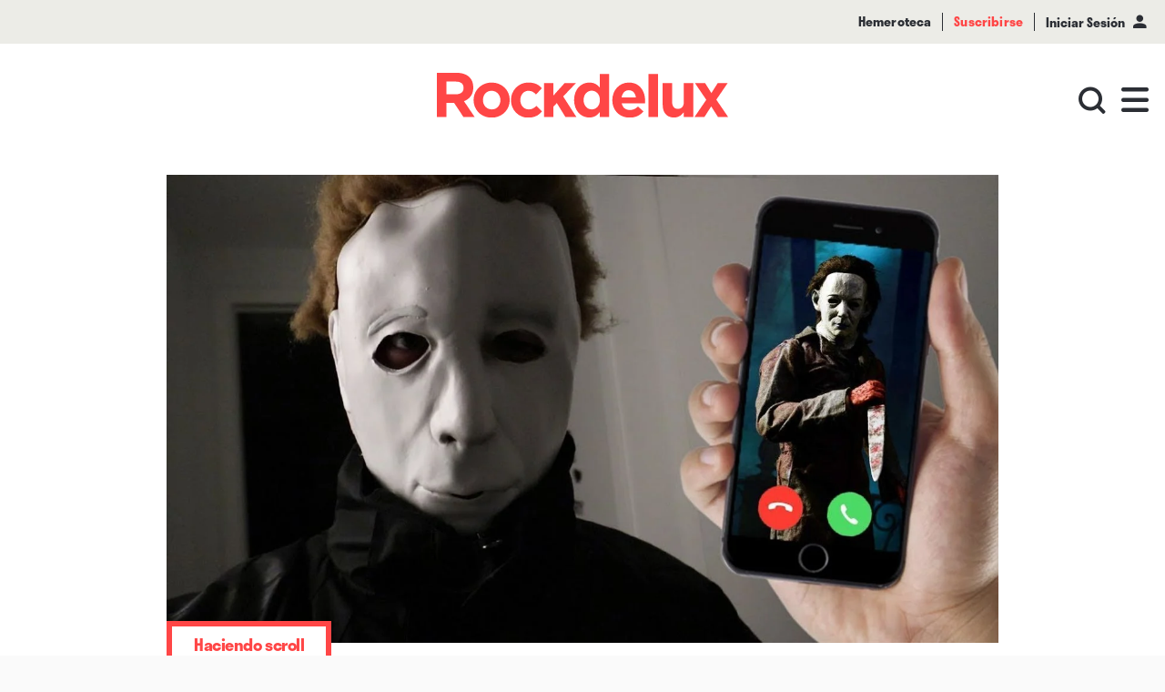

--- FILE ---
content_type: text/html; charset=utf-8
request_url: https://rdlstaging.rockdelux.com/lifestyle/haciendo-scroll---especial-spooky--chihuahuas-cenobitas-y-el-michael-myers-tierno
body_size: 12530
content:
<!DOCTYPE html>
<html>
  <head>
    <meta charset="utf-8">
    <meta http-equiv="X-UA-Compatible" content="IE=edge">
    <meta http-equiv="Content-Type" content="text/html; charset=utf-8"/>
    <meta name="viewport" content='width=device-width, initial-scale=1.0, maximum-scale=1.0, user-scalable=0'>

    <meta name="theme-color" content="#000000">
    <meta name="msapplication-navbutton-color" content="#000000">
    <meta name="apple-mobile-web-app-capable" content="yes">
    <meta name="apple-mobile-web-app-status-bar-style" content="black-translucent">

    <title>Especial spooky: chihuahuas cenobitas y el Michael Myers tierno</title>
    <meta name="description" content="Esta semana dejamos la habitual visión panorámica del Haciendo Scroll (lo siento, cryptolovers) para adentrarnos en el lado spooky de internet. Dejamos los memes de “Dune” (Denis Villeneuve, 2021) de lado, los memes de “Eternals” (Chloé Zhao, 2021), la boda de Salinas, el chico del tren… y me libro de analizar los documentos filtrados de Facebook que parecen resumirse en que los algoritmos los carga el diablo. Esta semana, la sección es... Haciendo Doomscroll.">

    <meta property="og:title" content="Especial spooky: chihuahuas cenobitas y el Michael Myers tierno">
    <meta property="og:image" content="https://assets.primaverasound.com/psweb/jr2mjo6suc0a1bqpr2lt_1635432487918.jpg">
    <meta property="og:description" content="Esta semana dejamos la habitual visión panorámica del Haciendo Scroll (lo siento, cryptolovers) para adentrarnos en el lado spooky de internet. Dejamos los memes de “Dune” (Denis Villeneuve, 2021) de lado, los memes de “Eternals” (Chloé Zhao, 2021), la boda de Salinas, el chico del tren… y me libro de analizar los documentos filtrados de Facebook que parecen resumirse en que los algoritmos los carga el diablo. Esta semana, la sección es... Haciendo Doomscroll.">
    <meta property="og:url" content="https://rdlstaging.rockdelux.com/es/lifestyle/haciendo-scroll---especial-spooky--chihuahuas-cenobitas-y-el-michael-myers-tierno">

    <meta name="keywords" content="2020s, 2021, internet, memes">

    <meta name="twitter:title" content="Especial spooky: chihuahuas cenobitas y el Michael Myers tierno">
    <meta name="twitter:description" content="Esta semana dejamos la habitual visión panorámica del Haciendo Scroll (lo siento, cryptolovers) para adentrarnos en el lado spooky de internet. Dejamos los memes de “Dune” (Denis Villeneuve, 2021) de lado, los memes de “Eternals” (Chloé Zhao, 2021), la boda de Salinas, el chico del tren… y me libro de analizar los documentos filtrados de Facebook que parecen resumirse en que los algoritmos los carga el diablo. Esta semana, la sección es... Haciendo Doomscroll.">
    <meta name="twitter:image" content="https://assets.primaverasound.com/psweb/jr2mjo6suc0a1bqpr2lt_1635432487918.jpg">
    <meta name="twitter:card" content="summary_large_image">
    <meta name="twitter:creator" content="https://rdlstaging.rockdelux.com">

    <link rel="alternate" hreflang="en" href="https://rdlstaging.rockdelux.com/en/lifestyle/haciendo-scroll---especial-spooky--chihuahuas-cenobitas-y-el-michael-myers-tierno">
    <link rel="alternate" hreflang="es" href="https://rdlstaging.rockdelux.com/es/lifestyle/haciendo-scroll---especial-spooky--chihuahuas-cenobitas-y-el-michael-myers-tierno">
    <link rel="alternate" hreflang="ca-es" href="https://rdlstaging.rockdelux.com/ca/lifestyle/haciendo-scroll---especial-spooky--chihuahuas-cenobitas-y-el-michael-myers-tierno">
    <link rel="alternate" hreflang="pt" href="https://rdlstaging.rockdelux.com/pt/lifestyle/haciendo-scroll---especial-spooky--chihuahuas-cenobitas-y-el-michael-myers-tierno">
    <link rel="alternate" type="application/rss+xml" title="RSS" href="https://rdlstaging.rockdelux.com/feed">

    <link rel="canonical" href="https://rdlstaging.rockdelux.com/es/lifestyle/haciendo-scroll---especial-spooky--chihuahuas-cenobitas-y-el-michael-myers-tierno">

    <link rel="manifest" href="/manifest.json">

    <link rel="icon" type="image/png" href="/favicon/16x16.png" sizes="16x16">
    <link rel="icon" type="image/png" href="/favicon/32x32.png" sizes="32x32">
    <link rel="icon" type="image/png" href="/favicon/96x96.png" sizes="96x96">

    <link rel="apple-touch-icon" sizes="120x120" href="/favicon/120x120.png">
    <link rel="apple-touch-icon" sizes="180x180" href="/favicon/180x180.png">
    <link rel="apple-touch-icon" sizes="152x152" href="/favicon/152x152.png">
    <link rel="apple-touch-icon" sizes="167x167" href="/favicon/167x167.png">
    <link data-chunk="main" rel="preload" as="style" href="/main.styles.css">
<link data-chunk="main" rel="preload" as="style" href="/vendor.styles.css">
<link data-chunk="main" rel="preload" as="script" href="/vendor.bundle.js">
<link data-chunk="main" rel="preload" as="script" href="/main.bundle.js">
    <link data-chunk="main" rel="stylesheet" href="/vendor.styles.css">
<link data-chunk="main" rel="stylesheet" href="/main.styles.css">
    <style id="jss-server-side"></style>
  </head>

  <body class="bg-white-dark flex">
    <div id="app" class="w-full"><div><div class="flex flex-col items-center relative mt-12 sm:mt-42px"><div class="w-full h-px -mt-px"></div><div id="header" class="z-header fixed pin-t flex w-full trans bg-transparent"><div class="flex w-full items-center justify-center "><div class="pb-4 laptop:pb-8 relative w-full"><div class="flex flex-end items-center w-full sm:h-42px h-12 bg-beige flex-row-reverse"><div class="flex items-center flex-row z-top"><a href="/hemeroteca"><p class="font-stratos sm:text-xs text-sm font-semibold text-black px-3 border-black border-r">Hemeroteca</p></a><a href="/suscribirse"><p class="font-stratos sm:text-xs text-sm text-red font-semibold px-3 border-black border-r">Suscribirse</p></a><div class="flex flex-row z-top"><button type="button" class="font-stratos sm:text-xs text-sm font-semibold text-black px-3">Iniciar Sesión<span class="font-icon sm:text-xs icon-user text-black mx-2"></span></button></div></div></div><div id="logo" class="flex pt-4 laptop:pt-8 flex-row z-50 items-center justify-center"><a class="xs:z-50" href="/"><img class="h-auto w-logo-mobile tablet:w-logo-tablet laptop:w-logo-laptop max-w-322 " src="https://assets.rockdelux.com/rdl/assets/Rockdelux_logo_MD.svg" alt="logo"/></a></div><div id="menuContainer" class="relative flex float-right items-center"><div class="relative"><div id="loginMenu" class="flex -mt-10 absolute desktop:-mt-10 md:-mt-8 xs:-mt-27px xssm:-mt-8 items-center justify-center pin-r sm:pb-0 pb-3 laptop:pr-4 tablet:pr-6 transition-opacity"><a class="flex flex-row mx-4" href="/search"><span class="flex items-center justify-center w-4 tablet:w-8 h-8 -mb-px uppercase font-stratos mx-2 tablet:mx-0"><span class="font-icon icon-search font-icon text-black text-18 tablet:text-20 laptop:text-30"></span></span></a><div class="flex items-center justify-center"><div class="cursor-pointer"><span class="flex items-center justify-center w-4 tablet:w-8 h-8 -mb-px uppercase font-stratos mx-2 tablet:mx-0"><span class="font-icon icon-hamburguer font-icon text-black text-18 tablet:text-20 laptop:text-30"></span></span></div></div></div></div></div></div></div></div><div id="body" class="w-full flex flex-col items-center relative min-h-screen-80 bg-white overflow-hidden" style="padding-top:0px"><div class="full-width"><div class="w-full"><div class="w-full"><div class="grid grid-cols-6 tablet:grid-cols-12 gap-3 laptop:gap-4 px-4 tablet:px-11 laptop:px-90px mt-16 tablet:mt-20 laptop:mt-36 desktop:mt-40 relative"><div class="col-start-1 col-end-7 tablet:col-end-13 laptop:col-start-2 laptop:col-end-12 text-center"><img class="w-full block " src="https://assets-img.primaverasound.com/1400x0/psweb/jr2mjo6suc0a1bqpr2lt_1635432487918.jpg" alt="Tienes una llamada..."/> <div class="absolute pin-r mr-4 tablet:mr-11 laptop:mr-0 max-w-2/3 laptop:max-w-full laptop:col-start-5 laptop:col-end-12 desktop:mx-auto desktop:max-w-rdl-lg"><div class="mt-4 text-grey text-right font-stratos text-12 tablet:text-14 innerTextPadding hasLinksAndBolds">Tienes una llamada...</div></div></div></div></div><div class="grid w-full grid-cols-6 gap-3 px-4 tablet:px-11 laptop:px-90px tablet:grid-cols-12 laptop:gap-4 desktop:mx-auto max-w-rdl-xxl"><div class="z-10 col-start-1 col-span-6 tablet:col-span-12 laptop:col-start-2 laptop:col-end-12"><div class="flex flex-row justify-start mb-4 tablet:mb-6"><div class=" 
              bg-white w-auto h-auto tablet:min-w-taggedItemTablet laptop:min-w-0 text-center
              border-solid border-4 tablet:border-6 laptop:border-6
              p-px px-4 tablet:p-1 laptop:px-6 laptop:py-2 flex items-center justify-center
            " style="min-height:2rem;color:#FF4646;border-color:#FF4646"><h2 class="font-stratos font-bold text-14 tracking-mid tablet:text-18">Haciendo scroll</h2></div></div><h1 style="color:auto;text-align:left" class="
          font-stratos w-full align-left  text-black
          px-5 tablet:px-10 laptop:px-24 pb-8 font-bold text-32 laptop:text-42 full-width tablet:mx-2px laptop:mx-0 laptop:pb-10">Especial spooky: chihuahuas cenobitas y el Michael Myers tierno</h1><div class="col-span-10 col-start-2 pb-12 pr-12 mt-10 mb-10 laptop:mb-32 border-r-20 border-b-20 border-red"><div class="font-bold font-stratos text-32 innerTextPadding hasLinksAndBolds">Esta semana dejamos la habitual visión panorámica del Haciendo Scroll (lo siento, <em>cryptolovers</em>) para adentrarnos en el lado <em>spooky</em> de internet. Dejamos <a href="https://twitter.com/akapoulainne/status/1453110256435875849" target="_blank">los memes de “Dune”</a> (Denis Villeneuve, 2021) de lado, <a href="https://twitter.com/PostinMonkey/status/1452073444070211585" target="_blank">los memes de “Eternals”</a> (Chloé Zhao, 2021), <a href="https://vocaroo.com/160ChlZOnn5x" target="_blank">la boda de Salinas</a>, <a href="https://twitter.com/shrimp_delight/status/1452356854982459394" target="_blank">el chico del tren</a>… y me libro de analizar los documentos filtrados de Facebook que parecen resumirse en que los algoritmos los carga el diablo. Esta semana, la sección es... Haciendo Doomscroll.<p></p></div></div></div></div><div class="w-full"><div class="grid grid-cols-6 col-start-1 col-end-6 gap-3 px-4 mt-12 tablet:grid-cols-12 tablet:px-11"><div class="col-start-1 col-end-4 row-start-1 laptop:mt-16"><div class="w-full"><div class="border-t-3 border-black border-solid w-full mb-5 tablet:mb-6 laptop:mb-13 desktop:mb-15"></div></div><div class="w-full"><div class="border-t border-black border-solid w-full mb-7 tablet:mb-9 desktop:mb-16"></div></div></div><div class="col-start-5 col-end-7 row-start-1 tablet:col-start-11 tablet:col-end-13 laptop:mt-16 tablet:mt-4"><div class="w-full  "><div class="flex flex-col w-full"><span class="text-black font-stratos text-13 font-semibold mt-2 mb-2"></span><div class="flex flex-row laptop:mt-2 desktop:mt-4 justify-end tablet:justify-start "><span class="cursor-pointer font-icon icon-facebook text-24 tablet:text-22 laptop:text-28 tablet:-mt-4 laptop:mt-0 laptop:-ml-2 mr-3 laptop:mr-4 desktop:mr-6"></span><span class="cursor-pointer font-icon icon-twitter mr-2 tablet:mr-0 tablet:-mt-4 laptop:mt-0 text-24 tablet:text-22 laptop:text-28"></span></div></div></div></div></div><div class="grid w-full px-4 tablet:px-11 grid-cols-6 tablet:grid-cols-12 gap-3 my-6 tablet:my-8"></div><div class="grid w-full px-4 tablet:px-11 grid-cols-6 tablet:grid-cols-12 gap-3 my-6 tablet:my-8"><div class="col-start-1 col-end-7 tablet:col-end-13"><h3 style="color:#000000" class="false text-32 leading-28 laptop:text-36 laptop:leading-39 font-stratos font-bold my-10">Michael Myers arrasa en TikTok</h3></div></div><div class="grid w-full px-4 tablet:px-11 grid-cols-6 tablet:grid-cols-12 gap-3 my-6 tablet:my-8"><div class="col-start-1 col-end-7 tablet:col-end-13"><div class="w-full"><div class="text-base font-light text-black leading-wide font-merriw laptop:text-18 desktop:text-20 innerTextPadding hasLinksAndBolds laptop:pb-3"><p dir="ltr">No hace falta indagar demasiado para rodearse de contenido <em>spooky</em>, ya que Halloween se respira en el ambiente.</p>
<p dir="ltr">TikTok, por ejemplo, se ha teñido de gente con máscaras de Michael Myers, el asesino de la saga Halloween iniciada por John Carpenter. El revival de la franquicia está en un punto más álgido de lo que los ejecutivos de Universal podrían imaginar, con “Halloween Kills” (David Gordon Green, 2021) haciendo estragos en la taquilla y con la facilidad que eso ha conllevado para hacerse con una máscara del asesino y ponerse a grabar TikToks con ella. Cuentas como <a href="https://www.tiktok.com/@michaelmyersoftiktok_?" target="_blank">@michaelmyersoftiktok_</a> o <a href="https://www.tiktok.com/@the_michael_myers?" target="_blank">@the_michael_myers</a>, que se dedican exclusivamente a hacer bailes con la máscara puesta, ya han pasado el millón de suscriptores en la plataforma. Mientras tanto, en Twitter, donde se junta la gente que aún no entiende mucho la gracia de los bailes de TikTok, se han viralizado otros vídeos como aquel en que un niño pequeño ve al asesino y <a href="https://twitter.com/elenagchavira/status/1451638765160652801" target="_blank">decide abrazarlo</a>, o este otro en el que Michael Myers explica su rutina.</p>
</div></div></div></div><div class="grid w-full px-4 tablet:px-11 grid-cols-6 tablet:grid-cols-12 gap-3 my-6 tablet:my-8"><div class="col-start-1 col-end-7 tablet:col-end-13"><div class=" relative w-full mt-10"><div class="text-center"><img class="w-full block " src="https://assets-img.primaverasound.com/1400x0/psweb/tvggr3byderakyyyzxn2_1635431287489.png" alt="De máscaras y enigmas. &lt;a href=&quot;https://twitter.com/mag_milli/status/1450817829083693060?s=21&quot; target=&quot;_blank&quot;&gt; Ver tuit &lt;/a&gt;"/> <div class="ml-4 tablet:ml-11 laptop:ml-0"><div class="w-full desktop:mx-auto desktop:max-w-rdl-lg laptop:pb-6"><div class="mt-4 mb-4 laptop:mb-15 text-left font-stratos text-base text-grey font-normal text-11 laptop:text-base innerTextPadding hasLinksAndBolds">De máscaras y enigmas. <a href="https://twitter.com/mag_milli/status/1450817829083693060?s=21" target="_blank"> Ver tuit </a></div></div></div></div></div></div></div><div class="grid w-full px-4 tablet:px-11 grid-cols-6 tablet:grid-cols-12 gap-3 my-6 tablet:my-8"><div class="col-start-1 col-end-7 tablet:col-end-13"><h3 style="color:#000000" class="false text-32 leading-28 laptop:text-36 laptop:leading-39 font-stratos font-bold my-10">It Follows 2: el caracol inmortal</h3></div></div><div class="grid w-full px-4 tablet:px-11 grid-cols-6 tablet:grid-cols-12 gap-3 my-6 tablet:my-8"><div class="col-start-1 col-end-7 tablet:col-end-13"><div class="w-full"><div class="text-base font-light text-black leading-wide font-merriw laptop:text-18 desktop:text-20 innerTextPadding hasLinksAndBolds laptop:pb-3"><p dir="ltr">No es la única temática recurrente en TikTok. Varios años después de estar dando vueltas por <em>posts</em> puntuales, el dilema del caracol inmortal ha llegado a la plataforma: “Te dan 10 millones de dólares y te haces inmortal, excepto por un supercaracol que es invencible y si te toca te mata. Te sigue, intentando matarte. Puede hasta subirse a un avión. ¿Qué haces?”.</p>
<p dir="ltr">A la generación Z que puebla TikTok parece hacerle especial gracia lo bien que se adapta el dilema al “fuera-de-contextismo”: hablar de algo tan mundano como un caracol, pero que todos compartamos una imagen mental común que nos haga entender que se trata del caracol inmortal. Si estas semanas ves la palabra “the snail” en algún sitio de la red, ten por seguro que se trata de una referencia a esta historia.</p>
<p dir="ltr">A primera vista puede parecer ligeramente basada en la película de terror “It Follows” (David Robert Mitchell, 2014), en el que un ente que intenta acabar contigo te persigue a paso lento eternamente a menos que se lo pases a otra persona manteniendo relaciones sexuales con ella. Sin embargo, dado que se atribuye el inicio del dilema del caracol a un capítulo de <a href="https://www.youtube.com/watch?v=HINYhLtaaxc" target="_blank">“Rooster Teeth Podcast”</a> de 2014, en esta tesis defenderemos que el cineasta David Robert Michael es un friki de internet y que cogió la idea de un <em>post </em>de 4Chan para la película.<br/></p></div></div></div></div><div class="grid w-full px-4 tablet:px-11 grid-cols-6 tablet:grid-cols-12 gap-3 my-6 tablet:my-8"><div class="col-start-1 col-end-7 tablet:col-end-13"><div class=" relative w-full mt-10"><div class="text-center"><img class="w-full block " src="https://assets-img.primaverasound.com/1400x0/psweb/j8v0xuzs7fwxpspuzpoh_1635431447816.png" alt="El caracol que te puede matar. ¿Qué haces? &lt;a href=&quot;https://www.tiktok.com/@typical_sandwich/video/7021782259824889093&quot; target=&quot;_blank&quot;&gt; Ver tiktok &lt;/a&gt;"/> <div class="ml-4 tablet:ml-11 laptop:ml-0"><div class="w-full desktop:mx-auto desktop:max-w-rdl-lg laptop:pb-6"><div class="mt-4 mb-4 laptop:mb-15 text-left font-stratos text-base text-grey font-normal text-11 laptop:text-base innerTextPadding hasLinksAndBolds">El caracol que te puede matar. ¿Qué haces? <a href="https://www.tiktok.com/@typical_sandwich/video/7021782259824889093" target="_blank"> Ver tiktok </a></div></div></div></div></div></div></div><div class="grid w-full px-4 tablet:px-11 grid-cols-6 tablet:grid-cols-12 gap-3 my-6 tablet:my-8"><div class="col-start-1 col-end-7 tablet:col-end-13"><h3 style="color:#000000" class="false text-32 leading-28 laptop:text-36 laptop:leading-39 font-stratos font-bold my-10">AAAH!BBA</h3></div></div><div class="grid w-full px-4 tablet:px-11 grid-cols-6 tablet:grid-cols-12 gap-3 my-6 tablet:my-8"><div class="col-start-1 col-end-7 tablet:col-end-13"><div class="w-full"><div class="text-base font-light text-black leading-wide font-merriw laptop:text-18 desktop:text-20 innerTextPadding hasLinksAndBolds laptop:pb-3"><p dir="ltr">Kim Petras pudo haber puesto la primera piedra en la creación del subgénero, pero no tiene el monopolio musical de Halloween. El excreador de contenido estrella de la página web Polygon, Brian David Gilbert, lanza ahora “AAAH!BBA”, un EP de versiones de <a href="/artista?q=ABBA">ABBA </a>“cantadas” por diferentes personajes clásicos del terror, del Dr. Frankenstein a un vampiro.</p>
<p dir="ltr">Más allá de si te gustan las <em>covers</em> o no (son un poco <em>cheesy</em> y no para todo el mundo), la recopilación sirve de excusa para ponerse a explorar la “filmografía” de uno de los creadores de contenido más celebrados de las esferas del entretenimiento <em>buzzfeediano-2016-internetero</em>. Brian David Gilbert fue uno de los creadores de YouTube de Polygon más prolíficos de su momento, con vídeos sobre videojuegos (con temáticas como <a href="https://www.youtube.com/watch?v=STFAzuCxAXE" target="_blank">“los villanos de ‘Castlevania’ ordenados de menos sexy a más sexy”</a> o aquel en el que, tras leer el Convenio de Génova, calificó las acciones de Bowser, el enemigo de Super Mario, de <a href="https://www.youtube.com/watch?v=VPY9R_yyiEM" target="_blank">crímenes de guerra</a>) que sacaban millones de visualizaciones al resto de creados por el medio. Una mente cósmica. A finales del año pasado, BDG dejó Polygon para dedicarse a hacer vídeos propios en YouTube, estrenándose con el <em>extraspooky</em> y extra-críticamente aclamado <a href="https://www.youtube.com/watch?v=wbfu39l0kxg" target="_blank">“Earn $20K EVERY MONTH by being your own boss”</a>.<br/></p></div></div></div></div><div class="grid w-full px-4 tablet:px-11 grid-cols-6 tablet:grid-cols-12 gap-3 my-6 tablet:my-8"><div class="col-start-1 col-end-7 tablet:col-end-13"><div class="w-full"><div class="text-base font-light text-black leading-wide font-merriw laptop:text-18 desktop:text-20 innerTextPadding hasLinksAndBolds laptop:pb-3"><figure><iframe src="https://open.spotify.com/embed/album/6etdJTw0gFbGOwQdb94lqo?utm_source=generator" width="100%" height="80" frameBorder="0" allowfullscreen="" allow="autoplay; clipboard-write; encrypted-media; fullscreen; picture-in-picture"></iframe></figure></div></div></div></div><div class="grid w-full px-4 tablet:px-11 grid-cols-6 tablet:grid-cols-12 gap-3 my-6 tablet:my-8"><div class="col-start-1 col-end-7 tablet:col-end-13"><h3 style="color:#000000" class="false text-32 leading-28 laptop:text-36 laptop:leading-39 font-stratos font-bold my-10">El chihuahua o Megan Thee Stallion: who wore it better?</h3></div></div><div class="grid w-full px-4 tablet:px-11 grid-cols-6 tablet:grid-cols-12 gap-3 my-6 tablet:my-8"><div class="col-start-1 col-end-7 tablet:col-end-13"><div class="w-full"><div class="text-base font-light text-black leading-wide font-merriw laptop:text-18 desktop:text-20 innerTextPadding hasLinksAndBolds laptop:pb-3"><p dir="ltr">El plato fuerte de Halloween se sirve siempre post-Halloween. La semana que viene, una vez pasadas las fiestas y cuando las fotos de los candidatos empiecen a correr por internet, va a ser la Gran Final de los mejores disfraces de Halloween del año. Los trajes de “El juego del calamar” van a ser la elección obvia (ya encabezan las búsqueda de Google), pero <a href="https://twitter.com/griffski/status/1451916992580136967" target="_blank">Sexy Cold Bernie Sanders</a> es la verdaderamente segura.</p>
<p dir="ltr">Por ahora y dejándonos con ganas de más, un adelanto doble: <a href="/artista?q=Megan%20Thee%20Stallion">Megan Thee Stallion</a> y un chihuahua compartiendo disfraz del cenobita Pinhead de “Hellraiser” (Clive Barker, 1987), y ganándose un <em>ticket</em> al ranking final de mejor vestidos. Os dejo con una imagen con aparición estelar del espectacular traje de Gottmik en la temporada 13 de la “Drag Race” que se hizo viral en abril, incluso entre los que no vemos RuPaul. ∎</p></div></div></div></div><div class="grid w-full px-4 tablet:px-11 grid-cols-6 tablet:grid-cols-12 gap-3 my-6 tablet:my-8"><div class="col-start-1 col-end-7 tablet:col-end-13"><div class=" relative w-full mt-10"><div class="text-center"><img class="w-full block " src="https://assets-img.primaverasound.com/1400x0/psweb/t9hkda5xul1j4jhxxvsn_1635431674666.png" alt=" Megan Thee Stallion se nos pone “Hellraiser”. &lt;a href=&quot;https://twitter.com/MsGeorgiaOQueef/status/1452313477473841164&quot; target=&quot;_blank&quot;&gt; Ver tuit &lt;/a&gt;"/> <div class="ml-4 tablet:ml-11 laptop:ml-0"><div class="w-full desktop:mx-auto desktop:max-w-rdl-lg laptop:pb-6"><div class="mt-4 mb-4 laptop:mb-15 text-left font-stratos text-base text-grey font-normal text-11 laptop:text-base innerTextPadding hasLinksAndBolds"> Megan Thee Stallion se nos pone “Hellraiser”. <a href="https://twitter.com/MsGeorgiaOQueef/status/1452313477473841164" target="_blank"> Ver tuit </a></div></div></div></div></div></div></div><div class="grid grid-cols-6 tablet:grid-cols-12 gap-3 px-4 tablet:px-11"><div class="tablet:row-start-1 col-start-1 col-end-7 tablet:col-start-4 tablet:col-end-13 tablet:mt-7"><div class="w-full "><div class="flex flex-col w-full border-t-3 border-black border-solid"><span class="text-black font-stratos text-13 font-semibold mt-2 mb-4">Etiquetas</span><div class="flex flex-row flex-wrap"></div></div></div></div><div class="tablet:row-start-1 col-start-1 col-end-3 mt-6 mt-7"><div class="w-full border-t-3 border-black border-solid "><div class="flex flex-col w-full"><span class="text-black font-stratos text-13 font-semibold mt-2 mb-2">Compartir</span><div class="flex flex-row laptop:mt-2 desktop:mt-4 justify-start "><span class="cursor-pointer font-icon icon-facebook text-26 mr-6 tablet:-ml-2 laptop:ml-0 laptop:text-21 laptop:mr-4"></span><span class="cursor-pointer font-icon icon-twitter text-26 laptop:text-21"></span></div></div></div></div></div></div><div class="w-full mt-20 laptop:mt-32"><div class="grid grid-cols-6 tablet:grid-cols-12 gap-3 tablet:gap-4 px-4 tablet:px-11 laptop:px-90px"><div class="col-start-1 col-end-7 tablet:col-end-13 laptop:col-start-2 laptop:col-end-12"></div></div><div class="w-full full-width py-8 tablet:py-42px laptop:py-12 mt-6 mb-0 tablet:mb-8" style="background-color:#ECECE7"><div class="flex flex-row justify-between items-center mx-5 tablet:mx-42px laptop:mx-24 mb-8 tablet:mb-10 laptop:mb-26px desktop:mb-29px"><h2 class="text-32 laptop:text-42 font-bold font-stratos leading-tight" style="color:#FF4646">Contenidos relacionados</h2></div><div><div class="flex flex-wrap w-full -mx-2 launcher sm:-mx-0"><div class="my-2 launcherItem llg:w-1/3 lg:w-1/2 md:w-1/2 sm:w-full px-5px sm:px-0 mb-4 sm:h-launcherSingle-sm md:h-launcherSingle-md lg:h-launcherSingle-lg llg:h-launcherSingle-llg"><div class="skeleton-bg w-full h-full"></div></div><div class="launcherItem llg:w-1/3 lg:w-1/2 md:w-1/2 sm:w-full px-5px sm:px-0 my-2"><div class="flex w-full flex-wrap items-center double "><div class="w-1/2 sm:h-launcherDouble-md md:h-launcherDouble-md lg:h-launcherDouble-lg llg:h-launcherDouble-llg"><div class="skeleton-bg w-full h-full"></div></div><div class="w-1/2 px-4 lg:px-5px sm:px-5px md:px-5px"><div class="mb-2 skeleton-bg" width="15%" style="height:20px"></div><div class="sm:my-2 my-3 flex"><div class="mr-2 skeleton-bg w-1/5" style="height:20px"></div><div class="mr-2 skeleton-bg w-1/5" style="height:20px"></div></div></div></div><div class="flex w-full flex-wrap items-center double flex-row-reverse"><div class="w-1/2 sm:h-launcherDouble-md md:h-launcherDouble-md lg:h-launcherDouble-lg llg:h-launcherDouble-llg"><div class="skeleton-bg w-full h-full"></div></div><div class="w-1/2 px-4 lg:px-5px sm:px-5px md:px-5px"><div class="mb-2 skeleton-bg" width="15%" style="height:20px"></div><div class="sm:my-2 my-3 flex"><div class="mr-2 skeleton-bg w-1/5" style="height:20px"></div><div class="mr-2 skeleton-bg w-1/5" style="height:20px"></div></div></div></div></div><div class="my-2 launcherItem llg:w-1/3 lg:w-1/2 md:w-1/2 sm:w-full px-5px sm:px-0 mb-4 sm:h-launcherSingle-sm md:h-launcherSingle-md lg:h-launcherSingle-lg llg:h-launcherSingle-llg"><div class="skeleton-bg w-full h-full"></div></div><div class="p-8px launcherItem llg:w-1/3 lg:w-1/2 md:w-1/2 sm:w-full sm:px-0 sm:h-launcherSingle-sm md:h-launcherSingle-md lg:h-launcherSingle-lg llg:h-launcherSingle-llg"><div class="skeleton-bg w-full h-full"></div></div><div class="p-8px launcherItem llg:w-1/3 lg:w-1/2 md:w-1/2 sm:w-full sm:px-0 sm:h-launcherSingle-sm md:h-launcherSingle-md lg:h-launcherSingle-lg llg:h-launcherSingle-llg"><div class="skeleton-bg w-full h-full"></div></div><div class="p-8px launcherItem llg:w-1/3 lg:w-1/2 md:w-1/2 sm:w-full sm:px-0 sm:h-launcherSingle-sm md:h-launcherSingle-md lg:h-launcherSingle-lg llg:h-launcherSingle-llg"><div class="skeleton-bg w-full h-full"></div></div><div class="p-8px launcherItem llg:w-1/3 lg:w-1/2 md:w-1/2 sm:w-full sm:px-0 sm:h-launcherSingle-sm md:h-launcherSingle-md lg:h-launcherSingle-lg llg:h-launcherSingle-llg"><div class="skeleton-bg w-full h-full"></div></div><div class="p-8px launcherItem llg:w-1/3 lg:w-1/2 md:w-1/2 sm:w-full sm:px-0 sm:h-launcherSingle-sm md:h-launcherSingle-md lg:h-launcherSingle-lg llg:h-launcherSingle-llg"><div class="skeleton-bg w-full h-full"></div></div><div class="p-8px launcherItem llg:w-1/3 lg:w-1/2 md:w-1/2 sm:w-full sm:px-0 sm:h-launcherSingle-sm md:h-launcherSingle-md lg:h-launcherSingle-lg llg:h-launcherSingle-llg"><div class="skeleton-bg w-full h-full"></div></div></div></div></div></div></div></div></div><div id="footerComponent" class="flex w-full flex-col static pin-b"><div data-name="footer-body" class="w-full py-8 text-white bg-red laptop:pt-16 laptop:pb-18 tablet:pt-34px tablet:pb-6"><div data-name="grid-wrapper" class="grid grid-cols-12 px-5 full-width tablet:px-42px laptop:px-24 tablet:gap-x-4 tablet:gap-y-12 max-w-rdl-xxl mx-auto"><div data-name="footer-logo-wrapper" class="col-span-12 mb-8 mt-2px tablet:mt-0 tablet:col-span-4 tablet:pl-2px desktop:pl-10 tablet:pr-28px laptop:pr-0"><div data-name="footer-logo" id="Rockdelux" class="flex items-center justify-center tablet:flex-1 tablet:block"><a href="/"><img class="w-182px tablet:w-246px" src="https://assets.rockdelux.com/rdl/assets/Rockdelux_white_logo_MD.svg" alt="Rockdelux"/></a></div></div><div data-name="footer-other-wrapper" class="flex flex-row flex-wrap items-stretch justify-between col-span-12 laptop:justify-start tablet:-mt-1 tablet:col-span-7 tablet:col-end-13 laptop:col-span-8 laptop:flex-no-wrap"><div class="font-stratos text-13px leading-23px laptop:text-base tracking-tight-3 w-1/2 tablet:pt-3 laptop:pt-1 text-center tablet:text-left font-semibold laptop:w-1/4 desktop:w-2/5"><a class="block text-white no-underline mb-6px tablet:mb-10px hover:underline" href="/home">Home</a><a class="block text-white no-underline mb-6px tablet:mb-10px hover:underline" href="/suscribirse">Suscribirse</a><a class="block text-white no-underline mb-6px tablet:mb-10px hover:underline" href="/contacto">Contacto</a><a class="block text-white no-underline mb-6px tablet:mb-10px hover:underline" href="/quienes-somos">Quiénes somos</a></div><div class="font-stratos text-13px leading-23px laptop:text-base tracking-tight-3 w-1/2 tablet:pt-3 laptop:pt-1 text-center tablet:text-left font-light laptop:w-1/3 tablet:pl-2 laptop:pl-0 desktop:pl-4 laptop:flex-1"><a class="block text-white no-underline mb-6px tablet:mb-10px hover:underline" href="/politica-de-privacidad">Política de privacidad</a><a class="block text-white no-underline mb-6px tablet:mb-10px hover:underline" href="/aviso-legal-terminos-y-condiciones">Términos y condiciones</a><a class="block text-white no-underline mb-6px tablet:mb-10px hover:underline" href="/politica-de-suscripciones">Política de suscripciones</a><a class="block text-white no-underline mb-6px tablet:mb-10px hover:underline" href="/condiciones-de-registro">Condiciones de registro</a><a class="block text-white no-underline mb-6px tablet:mb-10px hover:underline" href="/politica-de-cookies">Política de cookies</a></div><div class="flex items-start justify-center w-full mt-10 laptop:w-auto laptop:mt-0 tablet:justify-end tablet:mt-42px"><div class="ml-1 mr-1 laptop:mr-0 laptop:ml-6px"><a href="https://www.facebook.com/rockdelux"><div class="flex items-center justify-center p-1"><span class="text-white block tablet:text-20 laptop:text-32 text-28 font-rdl-icons icon-facebook"></span></div></a></div><div class="ml-1 mr-1 laptop:mr-0 laptop:ml-6px"><a href="https://twitter.com/Rockdelux"><div class="flex items-center justify-center p-1"><span class="text-white block tablet:text-20 laptop:text-32 text-28 font-rdl-icons icon-twitter"></span></div></a></div><div class="ml-1 mr-1 laptop:mr-0 laptop:ml-6px"><a href="https://instagram.com/rockdelux/"><div class="flex items-center justify-center p-1"><span class="text-white block tablet:text-20 laptop:text-32 text-28 font-rdl-icons icon-instagram"></span></div></a></div><div class="ml-1 mr-1 laptop:mr-0 laptop:ml-6px"><a href="https://open.spotify.com/user/rockdeluxspotifyoficial"><div class="flex items-center justify-center p-1"><span class="text-white block tablet:text-20 laptop:text-32 text-28 font-rdl-icons icon-spotify"></span></div></a></div><div class="ml-1 mr-1 laptop:mr-0 laptop:ml-6px"><a href="https://www.youtube.com/channel/UCcj1ZrHT-ifZwb35mvKhlPQ"><div class="flex items-center justify-center p-1"><span class="text-white block tablet:text-20 laptop:text-32 text-28 font-rdl-icons icon-youtube"></span></div></a></div></div></div></div></div></div></div><div id="scrollToTop" class="mb-4 pin-b pin-r mr-4 scrollToTop-Button-Wrapper fixed hidden laptop:block trans-opacity z-neg"><div class="scrollToTop-Button-new trans rounded-full bg-white shadow-lg scrollbutton__out"><svg viewBox="0 0 48 48"><path class="scrollToTop-Button-Arrow" d="M14.83 30.83l9.17-9.17 9.17 9.17 2.83-2.83-12-12-12 12z"></path></svg></div></div></div></div>
    <script>window.__INITIAL_DATA__ = {"radioShowsNow":{"data":[]},"components":[{"name":"header","type":"Header","components":[{"name":"topHeaderBanner","type":"TopHeaderBanner","components":[{"type":"SimpleOnDemandModalScreen","name":"SimpleOnDemandModalScreen","hideCloseButton":false}]},{"type":"TopLogoContainer","name":"logo","image":{"name":"Rockdelux","size":{"sm":"https:\u002F\u002Fassets.rockdelux.com\u002Frdl\u002Fassets\u002FRockdelux_logo_MD.svg","md":"https:\u002F\u002Fassets.rockdelux.com\u002Frdl\u002Fassets\u002FRockdelux_logo_MD.svg"}}},{"type":"TopHeaderMenuContainer","name":"menuContainer","components":[{"type":"TopHeaderSubmenuItemsContainer","name":"loginMenu","mainParent":"loginMenu","params":[{"key":"search","text":{"es":"Búsqueda","en":"Search","ca":"cerca","pt":"Pesquisar"},"link":"\u002Fsearch","icon":"font-icon icon-search"},{"key":"hamburguermenu","icon":"font-icon icon-hamburguer","components":[{"type":"TopHeaderMegamenu","name":"megaMenu","section":"Rockdelux","link":"\u002F","head":{"logo":{"image":{"md":"https:\u002F\u002Fassets.primaverasound.com\u002Frdl\u002Fassets\u002FRockdelux_logo_MD.svg"},"link":"\u002F"},"menuButtons":[{"text":{"en":"Suscríbete"},"link":"\u002Fsuscribirse","altState":true},{"text":{"en":"Iniciar sesión"},"link":"\u002Flogin-user"}]},"main":[{"type":"TopHeaderMegamenuListsContainer","components":[{"type":"TopHeaderMegamenuSubmenu","name":{"en":"Actualidad"},"link":"\u002Factualidad","items":[{"text":{"en":"Noticias"},"link":"\u002Factualidad?cat=noticias"},{"text":{"en":"Canción del día"},"link":"\u002Factualidad?cat=cancion-del-dia"},{"text":{"en":"Agenda"},"link":"\u002Factualidad?cat=agenda"},{"text":{"en":"Fuera de Juego"},"link":"\u002Factualidad?cat=fuera-de-juego"},{"text":{"en":"Clips"},"link":"\u002Factualidad?cat=clips"},{"text":{"en":"Pódcast"},"link":"\u002Factualidad?cat=radio"},{"text":{"en":"Viral"},"link":"\u002Factualidad?cat=viral"},{"text":{"en":"Visto \u002F No visto"},"link":"\u002Factualidad?cat=visto-no-visto"},{"text":{"en":"Branded"},"link":"\u002Factualidad?cat=branded"}]},{"type":"TopHeaderMegamenuSubmenu","name":{"en":"En portada"},"link":"\u002Fen-portada","items":[{"text":{"en":"Música"},"link":"\u002Fen-portada?cat=en-portada-musica"},{"text":{"en":"Libros"},"link":"\u002Fen-portada?cat=libros"},{"text":{"en":"Cine"},"link":"\u002Fen-portada?cat=cine"},{"text":{"en":"Cómics"},"link":"\u002Fen-portada?cat=comics"},{"text":{"en":"Libros-Pop"},"link":"\u002Fen-portada?cat=libros-pop"}]},{"type":"TopHeaderMegamenuSubmenu","name":{"en":"Música"},"link":"\u002Fmusica","items":[{"text":{"en":"Entrevistas"},"link":"\u002Fmusica?cat=entrevistas"},{"text":{"en":"Live"},"link":"\u002Fmusica?cat=live"},{"text":{"en":"Artículos"},"link":"\u002Fmusica?cat=articulos"},{"text":{"en":"Radar"},"link":"\u002Fmusica?cat=radar"},{"text":{"en":"Informes"},"link":"\u002Fmusica?cat=informes"},{"text":{"en":"Revisión"},"link":"\u002Fmusica?cat=revision"},{"text":{"en":"Playlists"},"link":"\u002Fmusica?cat=playlists"}]},{"type":"TopHeaderMegamenuSubmenu","name":{"en":"Discos"},"link":"\u002Fdiscos","items":[{"text":{"en":"Álbumes"},"link":"\u002Fdiscos?cat=albumes"},{"text":{"en":"Reediciones"},"link":"\u002Fdiscos?cat=reediciones"},{"text":{"en":"EPs"},"link":"\u002Fdiscos?cat=singles"}]},{"type":"TopHeaderMegamenuSubmenu","name":{"en":"Cultura"},"link":"\u002Fcultura","items":[{"text":{"en":"Cine"},"link":"\u002Fcultura?cat=cine"},{"text":{"en":"Series"},"link":"\u002Fcultura?cat=series"},{"text":{"en":"Libros-Pop"},"link":"\u002Fcultura?cat=libros-pop"},{"text":{"en":"Literatura"},"link":"\u002Fcultura?cat=literatura"},{"text":{"en":"Cómics"},"link":"\u002Fcultura?cat=comics"},{"text":{"en":"Gaming"},"link":"\u002Fcultura?cat=gaming"},{"text":{"en":"Sostenibilidad"},"link":"\u002Fcultura?cat=sostenibilidad"},{"text":{"en":"Expos"},"link":"\u002Fcultura?cat=expos"},{"text":{"en":"Lifestyle"},"link":"\u002Fcultura?cat=lifestyle"}]},{"type":"TopHeaderMegamenuSubmenu","name":{"en":"Listas"},"link":"\u002Flistas","items":[{"text":{"en":"Listas de música"},"link":"\u002Flistas?cat=listas-musica"},{"text":{"en":"Listas de cine"},"link":"\u002Flistas?cat=listas-cine"},{"text":{"en":"Listas de series"},"link":"\u002Flistas?cat=listas-series"},{"text":{"en":"Listas de libros"},"link":"\u002Flistas?cat=listas-libros"},{"text":{"en":"Listas de cómics"},"link":"\u002Flistas?cat=listas-comics"},{"text":{"en":"Listas de gaming"},"link":"\u002Flistas?cat=listas-de-gaming"}]},{"type":"TopHeaderMegamenuSubmenu","name":{"en":"Opinión"},"link":"\u002Fopinion","items":[{"text":{"en":"Editorial"},"link":"\u002Fopinion?cat=editorial"},{"text":{"en":"Firma invitada"},"link":"\u002Fopinion?cat=firma-invitada"},{"text":{"en":"Firma in da house"},"link":"\u002Fopinion?cat=firma-in-da-house"}]}]}],"footer":[{"type":"TopHeaderMegamenuFooter","name":"megaMenuFooter","components":[{"type":"RowMegamenu","components":[{"type":"buttonRowMegamenu","title":{"en":"ISSN 3081-3077"},"bold":false},{"type":"separadorRowMegamenu"},{"type":"buttonRowMegamenu","title":{"en":"Contacto"},"link":"\u002Fcontacto"},{"type":"separadorRowMegamenu"},{"type":"buttonRowMegamenu","title":{"en":"Síguenos"},"bold":true},{"type":"FooterLogosContainer","name":"logosSocial","mainParent":"header","align":"sm:order-4 sm:my-2 md:mb-6 md:mt-3 lg:mt-3 lg:mb-5 xl:mt-0","logos":[{"name":"Facebook","icon":"font-icon icon-facebook text-40","link":"https:\u002F\u002Fwww.facebook.com\u002Frockdelux"},{"name":"Twitter","icon":"font-icon icon-twitter text-40","link":"https:\u002F\u002Ftwitter.com\u002F#!\u002FRockdelux"},{"name":"Instagram","icon":"font-icon icon-instagram text-40","link":"https:\u002F\u002Finstagram.com\u002Frockdelux\u002F"},{"name":"Spotify","icon":"font-icon icon-spotify text-40","link":"https:\u002F\u002Fopen.spotify.com\u002Fuser\u002Frockdeluxspotifyoficial"},{"name":"YouTube","icon":"font-icon icon-youtube text-40","link":"https:\u002F\u002Fwww.youtube.com\u002Fchannel\u002FUCcj1ZrHT-ifZwb35mvKhlPQ"}]}]}]}]}]}]},{"keys":"top-header-submenu-with-login"},{"keys":"top-header-menu-container"}]}]},{"type":"Body","slugName":"","components":[{"type":"StandardArticlePage","components":[{"type":"MediaDescription","compId":"MediaDescription_5b45ba07-d03f-4e9e-8b20-a5b1d6af9e48","isDisplayDescriptionOn":true,"description":{"en":"Tienes una llamada...","es":"","ca":"","pt":""},"imageUrl":{"en":"https:\u002F\u002Fassets.primaverasound.com\u002Fpsweb\u002Fjr2mjo6suc0a1bqpr2lt_1635432487918.jpg"},"layout":"head_alternative"},{"type":"TaggedItem","compId":"TaggedItem_e0654902-37ec-4e89-bdfc-18c069d3777c","text":{"en":"Haciendo scroll"},"color":"#FF4646"},{"type":"TitleLineH1","compId":"TitleLineH1_c043d1db-5966-460e-8439-147a157947fc","text":{"en":"Especial spooky: chihuahuas cenobitas y el Michael Myers tierno"},"color":"black"},{"type":"AuthorBlock","compId":"AuthorBlock_87b5f69e-e2ea-429a-9800-d1e4f65a0fc3"},{"type":"DateBlock","compId":"DateBlock_825c3a0e-7645-4ae0-a783-154d15cfa0a0"},{"type":"SharingBlock","compId":"SharingBlock_cbf04c49-0c59-4d6a-a9ce-f7009b456680","title":{}},{"type":"NormalBodyText","compId":"NormalBodyText_29c9d50f-3e04-46ff-bcab-0fc6268abb15","text":{"en":"\u003Cp\u003EEsta semana dejamos la habitual visión panorámica del Haciendo Scroll (lo siento, \u003Cem\u003Ecryptolovers\u003C\u002Fem\u003E) para adentrarnos en el lado \u003Cem\u003Espooky\u003C\u002Fem\u003E de internet. Dejamos \u003Ca href=\"https:\u002F\u002Ftwitter.com\u002Fakapoulainne\u002Fstatus\u002F1453110256435875849\" target=\"_blank\"\u003Elos memes de “Dune”\u003C\u002Fa\u003E (Denis Villeneuve, 2021) de lado, \u003Ca href=\"https:\u002F\u002Ftwitter.com\u002FPostinMonkey\u002Fstatus\u002F1452073444070211585\" target=\"_blank\"\u003Elos memes de “Eternals”\u003C\u002Fa\u003E (Chloé Zhao, 2021), \u003Ca href=\"https:\u002F\u002Fvocaroo.com\u002F160ChlZOnn5x\" target=\"_blank\"\u003Ela boda de Salinas\u003C\u002Fa\u003E, \u003Ca href=\"https:\u002F\u002Ftwitter.com\u002Fshrimp_delight\u002Fstatus\u002F1452356854982459394\" target=\"_blank\"\u003Eel chico del tren\u003C\u002Fa\u003E… y me libro de analizar los documentos filtrados de Facebook que parecen resumirse en que los algoritmos los carga el diablo. Esta semana, la sección es... Haciendo Doomscroll.\u003C\u002Fp\u003E"},"enhanced":true,"creditslayout":false,"firstLetterBig":false,"quote":false,"paddingLeft":true,"color":"black"},{"type":"TitleLineH3","compId":"TitleLineH3_87d33479-7459-44cd-b35d-3f60216b6401","text":{"en":"Michael Myers arrasa en TikTok"},"color":"#000000","bgColor":"#000000","isHeadTitle":false,"textAlign":false,"firstInBody":true},{"type":"NormalBodyText","compId":"NormalBodyText_5c7bf59b-a38d-4536-b91a-a8294faf4530","text":{"en":"\u003Cp dir=\"ltr\"\u003ENo hace falta indagar demasiado para rodearse de contenido \u003Cem\u003Espooky\u003C\u002Fem\u003E, ya que Halloween se respira en el ambiente.\u003C\u002Fp\u003E\n\u003Cp dir=\"ltr\"\u003ETikTok, por ejemplo, se ha teñido de gente con máscaras de Michael Myers, el asesino de la saga Halloween iniciada por John Carpenter. El revival de la franquicia está en un punto más álgido de lo que los ejecutivos de Universal podrían imaginar, con “Halloween Kills” (David Gordon Green, 2021) haciendo estragos en la taquilla y con la facilidad que eso ha conllevado para hacerse con una máscara del asesino y ponerse a grabar TikToks con ella. Cuentas como \u003Ca href=\"https:\u002F\u002Fwww.tiktok.com\u002F@michaelmyersoftiktok_?\" target=\"_blank\"\u003E@michaelmyersoftiktok_\u003C\u002Fa\u003E o \u003Ca href=\"https:\u002F\u002Fwww.tiktok.com\u002F@the_michael_myers?\" target=\"_blank\"\u003E@the_michael_myers\u003C\u002Fa\u003E, que se dedican exclusivamente a hacer bailes con la máscara puesta, ya han pasado el millón de suscriptores en la plataforma. Mientras tanto, en Twitter, donde se junta la gente que aún no entiende mucho la gracia de los bailes de TikTok, se han viralizado otros vídeos como aquel en que un niño pequeño ve al asesino y \u003Ca href=\"https:\u002F\u002Ftwitter.com\u002Felenagchavira\u002Fstatus\u002F1451638765160652801\" target=\"_blank\"\u003Edecide abrazarlo\u003C\u002Fa\u003E, o este otro en el que Michael Myers explica su rutina.\u003C\u002Fp\u003E\n"},"enhanced":false,"creditslayout":false,"firstLetterBig":false,"quote":false,"paddingLeft":false,"color":"black"},{"type":"MediaDescription","compId":"MediaDescription_544e542f-9433-4580-a462-927b2cba1439","isDisplayDescriptionOn":true,"description":{"en":"De máscaras y enigmas. \u003Ca href=\"https:\u002F\u002Ftwitter.com\u002Fmag_milli\u002Fstatus\u002F1450817829083693060?s=21\" target=\"_blank\"\u003E Ver tuit \u003C\u002Fa\u003E","es":"","ca":"","pt":""},"imageUrl":{"en":"https:\u002F\u002Fassets.primaverasound.com\u002Fpsweb\u002Ftvggr3byderakyyyzxn2_1635431287489.png"},"layout":"width_text"},{"type":"TitleLineH3","compId":"TitleLineH3_33c5e113-0aa0-49e6-b3f6-0739a8623359","text":{"en":"It Follows 2: el caracol inmortal"},"color":"#000000","bgColor":"#000000","isHeadTitle":false,"textAlign":false},{"type":"NormalBodyText","compId":"NormalBodyText_35df3948-964b-4def-866c-88c55d4811d0","text":{"en":"\u003Cp dir=\"ltr\"\u003ENo es la única temática recurrente en TikTok. Varios años después de estar dando vueltas por \u003Cem\u003Eposts\u003C\u002Fem\u003E puntuales, el dilema del caracol inmortal ha llegado a la plataforma: “Te dan 10 millones de dólares y te haces inmortal, excepto por un supercaracol que es invencible y si te toca te mata. Te sigue, intentando matarte. Puede hasta subirse a un avión. ¿Qué haces?”.\u003C\u002Fp\u003E\n\u003Cp dir=\"ltr\"\u003EA la generación Z que puebla TikTok parece hacerle especial gracia lo bien que se adapta el dilema al “fuera-de-contextismo”: hablar de algo tan mundano como un caracol, pero que todos compartamos una imagen mental común que nos haga entender que se trata del caracol inmortal. Si estas semanas ves la palabra “the snail” en algún sitio de la red, ten por seguro que se trata de una referencia a esta historia.\u003C\u002Fp\u003E\n\u003Cp dir=\"ltr\"\u003EA primera vista puede parecer ligeramente basada en la película de terror “It Follows” (David Robert Mitchell, 2014), en el que un ente que intenta acabar contigo te persigue a paso lento eternamente a menos que se lo pases a otra persona manteniendo relaciones sexuales con ella. Sin embargo, dado que se atribuye el inicio del dilema del caracol a un capítulo de \u003Ca href=\"https:\u002F\u002Fwww.youtube.com\u002Fwatch?v=HINYhLtaaxc\" target=\"_blank\"\u003E“Rooster Teeth Podcast”\u003C\u002Fa\u003E de 2014, en esta tesis defenderemos que el cineasta David Robert Michael es un friki de internet y que cogió la idea de un \u003Cem\u003Epost \u003C\u002Fem\u003Ede 4Chan para la película.\u003Cbr\u003E\u003C\u002Fp\u003E"},"enhanced":false,"creditslayout":false,"firstLetterBig":false,"quote":false,"paddingLeft":false,"color":"black"},{"type":"MediaDescription","compId":"MediaDescription_0de57c20-24e8-4a6a-b64e-ff5fc8e06407","isDisplayDescriptionOn":true,"description":{"en":"El caracol que te puede matar. ¿Qué haces? \u003Ca href=\"https:\u002F\u002Fwww.tiktok.com\u002F@typical_sandwich\u002Fvideo\u002F7021782259824889093\" target=\"_blank\"\u003E Ver tiktok \u003C\u002Fa\u003E","es":"","ca":"","pt":""},"imageUrl":{"en":"https:\u002F\u002Fassets.primaverasound.com\u002Fpsweb\u002Fj8v0xuzs7fwxpspuzpoh_1635431447816.png"},"layout":"width_text"},{"type":"TitleLineH3","compId":"TitleLineH3_64610143-ffc6-4d55-8a85-a33fd0a2bb73","text":{"en":"AAAH!BBA"},"color":"#000000","bgColor":"#000000","isHeadTitle":false,"textAlign":false},{"type":"NormalBodyText","compId":"NormalBodyText_6df48492-fe26-4397-b280-4cd4384bc794","text":{"en":"\u003Cp dir=\"ltr\"\u003EKim Petras pudo haber puesto la primera piedra en la creación del subgénero, pero no tiene el monopolio musical de Halloween. El excreador de contenido estrella de la página web Polygon, Brian David Gilbert, lanza ahora “AAAH!BBA”, un EP de versiones de \u003Ca href=\"\u002Fartista?q=ABBA\"\u003EABBA \u003C\u002Fa\u003E“cantadas” por diferentes personajes clásicos del terror, del Dr. Frankenstein a un vampiro.\u003C\u002Fp\u003E\n\u003Cp dir=\"ltr\"\u003EMás allá de si te gustan las \u003Cem\u003Ecovers\u003C\u002Fem\u003E o no (son un poco \u003Cem\u003Echeesy\u003C\u002Fem\u003E y no para todo el mundo), la recopilación sirve de excusa para ponerse a explorar la “filmografía” de uno de los creadores de contenido más celebrados de las esferas del entretenimiento \u003Cem\u003Ebuzzfeediano-2016-internetero\u003C\u002Fem\u003E. Brian David Gilbert fue uno de los creadores de YouTube de Polygon más prolíficos de su momento, con vídeos sobre videojuegos (con temáticas como \u003Ca href=\"https:\u002F\u002Fwww.youtube.com\u002Fwatch?v=STFAzuCxAXE\" target=\"_blank\"\u003E“los villanos de ‘Castlevania’ ordenados de menos sexy a más sexy”\u003C\u002Fa\u003E o aquel en el que, tras leer el Convenio de Génova, calificó las acciones de Bowser, el enemigo de Super Mario, de \u003Ca href=\"https:\u002F\u002Fwww.youtube.com\u002Fwatch?v=VPY9R_yyiEM\" target=\"_blank\"\u003Ecrímenes de guerra\u003C\u002Fa\u003E) que sacaban millones de visualizaciones al resto de creados por el medio. Una mente cósmica. A finales del año pasado, BDG dejó Polygon para dedicarse a hacer vídeos propios en YouTube, estrenándose con el \u003Cem\u003Eextraspooky\u003C\u002Fem\u003E y extra-críticamente aclamado \u003Ca href=\"https:\u002F\u002Fwww.youtube.com\u002Fwatch?v=wbfu39l0kxg\" target=\"_blank\"\u003E“Earn $20K EVERY MONTH by being your own boss”\u003C\u002Fa\u003E.\u003Cbr\u003E\u003C\u002Fp\u003E"},"enhanced":false,"creditslayout":false,"firstLetterBig":false,"quote":false,"paddingLeft":false,"color":"black"},{"type":"NormalBodyText","compId":"NormalBodyText_03d86efa-a5b2-485c-9f9b-1d2f9d3d32ee","text":{"en":"\u003Cfigure\u003E\u003Ciframe src=\"https:\u002F\u002Fopen.spotify.com\u002Fembed\u002Falbum\u002F6etdJTw0gFbGOwQdb94lqo?utm_source=generator\" width=\"100%\" height=\"80\" frameborder=\"0\" allowfullscreen=\"\" allow=\"autoplay; clipboard-write; encrypted-media; fullscreen; picture-in-picture\"\u003E\u003C\u002Fiframe\u003E\u003C\u002Ffigure\u003E"},"enhanced":false,"creditslayout":false,"firstLetterBig":false,"quote":false,"paddingLeft":false,"color":"black"},{"type":"TitleLineH3","compId":"TitleLineH3_316c0123-8770-49a4-9e80-dac9c527c1b2","text":{"en":"El chihuahua o Megan Thee Stallion: who wore it better?"},"color":"#000000","bgColor":"#000000","isHeadTitle":false,"textAlign":false},{"type":"NormalBodyText","compId":"NormalBodyText_a111a841-526e-46b0-80b7-3cb670b35f4d","text":{"en":"\u003Cp dir=\"ltr\"\u003EEl plato fuerte de Halloween se sirve siempre post-Halloween. La semana que viene, una vez pasadas las fiestas y cuando las fotos de los candidatos empiecen a correr por internet, va a ser la Gran Final de los mejores disfraces de Halloween del año. Los trajes de “El juego del calamar” van a ser la elección obvia (ya encabezan las búsqueda de Google), pero \u003Ca href=\"https:\u002F\u002Ftwitter.com\u002Fgriffski\u002Fstatus\u002F1451916992580136967\" target=\"_blank\"\u003ESexy Cold Bernie Sanders\u003C\u002Fa\u003E es la verdaderamente segura.\u003C\u002Fp\u003E\n\u003Cp dir=\"ltr\"\u003EPor ahora y dejándonos con ganas de más, un adelanto doble: \u003Ca href=\"\u002Fartista?q=Megan%20Thee%20Stallion\"\u003EMegan Thee Stallion\u003C\u002Fa\u003E y un chihuahua compartiendo disfraz del cenobita Pinhead de “Hellraiser” (Clive Barker, 1987), y ganándose un \u003Cem\u003Eticket\u003C\u002Fem\u003E al ranking final de mejor vestidos. Os dejo con una imagen con aparición estelar del espectacular traje de Gottmik en la temporada 13 de la “Drag Race” que se hizo viral en abril, incluso entre los que no vemos RuPaul. ∎\u003C\u002Fp\u003E"},"enhanced":false,"creditslayout":false,"firstLetterBig":false,"quote":false,"paddingLeft":false,"color":"black"},{"type":"MediaDescription","compId":"MediaDescription_6070c159-4c59-4e9a-9360-75f52701e6fb","isDisplayDescriptionOn":true,"description":{"en":" Megan Thee Stallion se nos pone “Hellraiser”. \u003Ca href=\"https:\u002F\u002Ftwitter.com\u002FMsGeorgiaOQueef\u002Fstatus\u002F1452313477473841164\" target=\"_blank\"\u003E Ver tuit \u003C\u002Fa\u003E","es":"","ca":"","pt":""},"imageUrl":{"en":"https:\u002F\u002Fassets.primaverasound.com\u002Fpsweb\u002Ft9hkda5xul1j4jhxxvsn_1635431674666.png"},"layout":"width_text"},{"type":"TagsBlock","compId":"TagsBlock_6d35fa92-bdd3-4ed7-b17f-9fd7271557e4","title":{"en":"Etiquetas"}},{"type":"SharingBlock","compId":"SharingBlock_91441202-5c7a-49c0-ba17-e1279742b60e","title":{"en":"Compartir"},"size":"small"},{"type":"GroupedItems","compId":"GroupedItems_87536fc4-53ef-4d48-8ff4-341d210edfcc","title":{"en":"Contenidos relacionados"},"bgColor":"#ECECE7","color":"#FF4646","components":[{"type":"Launcher2","compId":"Launcher2_0c4594c7-c797-4814-b3df-ccbf3261b57f","findCategory":["random"],"quantity":3,"scrollable":true,"rows":1,"showLoadMore":false,"mustBeSingle":false,"isTours":false,"isNews":false,"showAll":false,"hasFilters":false,"slugNames":[],"parentComponent":null}],"hasViewAll":false}],"compId":"StandardArticlePage_8de29167-0306-4da0-b751-1dfdc8cec404"}]},{"type":"Footer","name":"footer","components":[{"type":"FooterBody","name":"footerbody","components":[{"type":"FooterLogo","name":"Rockdelux","url":{"en":"https:\u002F\u002Fassets.rockdelux.com\u002Frdl\u002Fassets\u002FRockdelux_white_logo_MD.svg"}},{"type":"FooterParagraphLine","name":"footerBottom","text":{"es":"©Primavera Sound Barcelona S.L. - Todos los derechos reservados","en":"©Primavera Sound Barcelona S.L. - All rights reserved","ca":"©Primavera Sound Barcelona S.L. - Tots els drets reservats"}},{"type":"FooterColumnOptions","textOptionsAreInBold":true,"params":[{"text":{"en":"Home"},"link":"\u002Fhome"},{"text":{"en":"Suscribirse"},"link":"\u002Fsuscribirse"},{"text":{"en":"Contacto"},"link":"\u002Fcontacto"},{"text":{"en":"Quiénes somos"},"link":"\u002Fquienes-somos"}]},{"type":"FooterColumnOptions","textOptionsAreInBold":false,"params":[{"text":{"en":"Política de privacidad"},"link":"\u002Fpolitica-de-privacidad"},{"text":{"en":"Términos y condiciones"},"link":"\u002Faviso-legal-terminos-y-condiciones"},{"text":{"en":"Política de suscripciones"},"link":"\u002Fpolitica-de-suscripciones"},{"text":{"en":"Condiciones de registro"},"link":"\u002Fcondiciones-de-registro"},{"text":{"en":"Política de cookies"},"link":"\u002Fpolitica-de-cookies"}]},{"type":"FooterLogosContainer","name":"footerLogosSocial","mainParent":"footer","align":"justify-end w-full sm:order-5","logos":[{"name":"Facebook","icon":"font-icon icon-facebook text-40","link":"https:\u002F\u002Fwww.facebook.com\u002Frockdelux"},{"name":"Twitter","icon":"font-icon icon-twitter text-40","link":"https:\u002F\u002Ftwitter.com\u002FRockdelux"},{"name":"Instagram","icon":"font-icon icon-instagram text-40","link":"https:\u002F\u002Finstagram.com\u002Frockdelux\u002F"},{"name":"Spotify","icon":"font-icon icon-spotify text-40","link":"https:\u002F\u002Fopen.spotify.com\u002Fuser\u002Frockdeluxspotifyoficial"},{"name":"YouTube","icon":"font-icon icon-youtube text-40","link":"https:\u002F\u002Fwww.youtube.com\u002Fchannel\u002FUCcj1ZrHT-ifZwb35mvKhlPQ"}]}]}]}],"postCategory":["actualidad","viral"],"rolesAllowed":["rdl-subscription","rdl-registration"],"postDescription":{"title":{"en":"Especial spooky: chihuahuas cenobitas y el Michael Myers tierno","es":null,"ca":null,"pt":null},"subtitle":null,"description":{"en":"Esta semana dejamos la habitual visión panorámica del Haciendo Scroll (lo siento, cryptolovers) para adentrarnos en el lado spooky de internet. Dejamos los memes de “Dune” (Denis Villeneuve, 2021) de lado, los memes de “Eternals” (Chloé Zhao, 2021), la boda de Salinas, el chico del tren… y me libro de analizar los documentos filtrados de Facebook que parecen resumirse en que los algoritmos los carga el diablo. Esta semana, la sección es... Haciendo Doomscroll.","es":"","ca":"","pt":""},"metaTags":{"en":"2020s, 2021, internet, memes","es":null,"ca":null,"pt":null},"image":{"en":"https:\u002F\u002Fassets.primaverasound.com\u002Fpsweb\u002Fjr2mjo6suc0a1bqpr2lt_1635432487918.jpg","es":"","ca":"","pt":""},"imageSocial":null,"itemLayout":null,"tags":["2021","2020s","internet","memes"],"url":"\u002Flifestyle\u002Fhaciendo-scroll---especial-spooky--chihuahuas-cenobitas-y-el-michael-myers-tierno","authors":[{"name":"Ainhoa Marzol","slug":"ainhoa-marzol"}],"relatedArtists":[{"name":"ABBA","slug":"abba"},{"name":"Megan Thee Stallion","slug":"megan-thee-stallion"}],"relatedMagazine":null,"fallBackUrl":null,"date":"2021-10-29T10:00:00.000Z","expirationDate":null,"launcherSortDate":null,"cta":{"url":"","isDisabled":false,"text":{"en":"BUY TICKETS","es":null,"ca":null,"pt":null}},"overlayImage":null,"removeBodyChildrenMargin":null,"loyaltyPoints":null},"slugName":"haciendo-scroll---especial-spooky--chihuahuas-cenobitas-y-el-michael-myers-tierno","postName":"Haciendo scroll - Especial spooky: chihuahuas cenobitas y el Michael Myers tierno","active":true,"noIndex":false,"scheduledPublishDate":null,"requiresCompleteRegistration":null,"userRoute":{"enteredFrom":"rootSection","language":"es"},"responseCode":200}</script>
    <script id="__LOADABLE_REQUIRED_CHUNKS__" type="application/json">[]</script><script id="__LOADABLE_REQUIRED_CHUNKS___ext" type="application/json">{"namedChunks":[]}</script>
<script async data-chunk="main" src="/vendor.bundle.js"></script>
<script async data-chunk="main" src="/main.bundle.js"></script>
    <script>
    if (false && 'serviceWorker' in navigator) {
      window.addEventListener('load', () => {
        navigator.serviceWorker.register('/sw.js')
        .then(() => console.log('Service worker registered successfully.'))
        .catch(error => console.log('Service worker registration failed: ' + error));
      });
    }
    </script>
  <script defer src="https://static.cloudflareinsights.com/beacon.min.js/vcd15cbe7772f49c399c6a5babf22c1241717689176015" integrity="sha512-ZpsOmlRQV6y907TI0dKBHq9Md29nnaEIPlkf84rnaERnq6zvWvPUqr2ft8M1aS28oN72PdrCzSjY4U6VaAw1EQ==" data-cf-beacon='{"version":"2024.11.0","token":"a0e91804e8774b15824c60d15fdd9669","r":1,"server_timing":{"name":{"cfCacheStatus":true,"cfEdge":true,"cfExtPri":true,"cfL4":true,"cfOrigin":true,"cfSpeedBrain":true},"location_startswith":null}}' crossorigin="anonymous"></script>
</body>
</html>


--- FILE ---
content_type: text/css;charset=utf-8
request_url: https://use.typekit.net/yhb8jrk.css
body_size: 603
content:
/*
 * The Typekit service used to deliver this font or fonts for use on websites
 * is provided by Adobe and is subject to these Terms of Use
 * http://www.adobe.com/products/eulas/tou_typekit. For font license
 * information, see the list below.
 *
 * stratos:
 *   - http://typekit.com/eulas/00000000000000003b9b19d1
 *   - http://typekit.com/eulas/00000000000000003b9b19d2
 *   - http://typekit.com/eulas/00000000000000003b9b19d7
 *   - http://typekit.com/eulas/00000000000000003b9b19d8
 * stratos-lights:
 *   - http://typekit.com/eulas/00000000000000003b9b19cf
 *   - http://typekit.com/eulas/00000000000000003b9b19d0
 *
 * © 2009-2026 Adobe Systems Incorporated. All Rights Reserved.
 */
/*{"last_published":"2021-09-11 08:47:43 UTC"}*/

@import url("https://p.typekit.net/p.css?s=1&k=yhb8jrk&ht=tk&f=38189.38190.38191.38192.38197.38198&a=86662053&app=typekit&e=css");

@font-face {
font-family:"stratos-lights";
src:url("https://use.typekit.net/af/137adf/00000000000000003b9b19cf/27/l?primer=7cdcb44be4a7db8877ffa5c0007b8dd865b3bbc383831fe2ea177f62257a9191&fvd=i4&v=3") format("woff2"),url("https://use.typekit.net/af/137adf/00000000000000003b9b19cf/27/d?primer=7cdcb44be4a7db8877ffa5c0007b8dd865b3bbc383831fe2ea177f62257a9191&fvd=i4&v=3") format("woff"),url("https://use.typekit.net/af/137adf/00000000000000003b9b19cf/27/a?primer=7cdcb44be4a7db8877ffa5c0007b8dd865b3bbc383831fe2ea177f62257a9191&fvd=i4&v=3") format("opentype");
font-display:auto;font-style:italic;font-weight:400;font-stretch:normal;
}

@font-face {
font-family:"stratos-lights";
src:url("https://use.typekit.net/af/2fad4d/00000000000000003b9b19d0/27/l?primer=7cdcb44be4a7db8877ffa5c0007b8dd865b3bbc383831fe2ea177f62257a9191&fvd=n4&v=3") format("woff2"),url("https://use.typekit.net/af/2fad4d/00000000000000003b9b19d0/27/d?primer=7cdcb44be4a7db8877ffa5c0007b8dd865b3bbc383831fe2ea177f62257a9191&fvd=n4&v=3") format("woff"),url("https://use.typekit.net/af/2fad4d/00000000000000003b9b19d0/27/a?primer=7cdcb44be4a7db8877ffa5c0007b8dd865b3bbc383831fe2ea177f62257a9191&fvd=n4&v=3") format("opentype");
font-display:auto;font-style:normal;font-weight:400;font-stretch:normal;
}

@font-face {
font-family:"stratos";
src:url("https://use.typekit.net/af/23d194/00000000000000003b9b19d1/27/l?primer=7cdcb44be4a7db8877ffa5c0007b8dd865b3bbc383831fe2ea177f62257a9191&fvd=i4&v=3") format("woff2"),url("https://use.typekit.net/af/23d194/00000000000000003b9b19d1/27/d?primer=7cdcb44be4a7db8877ffa5c0007b8dd865b3bbc383831fe2ea177f62257a9191&fvd=i4&v=3") format("woff"),url("https://use.typekit.net/af/23d194/00000000000000003b9b19d1/27/a?primer=7cdcb44be4a7db8877ffa5c0007b8dd865b3bbc383831fe2ea177f62257a9191&fvd=i4&v=3") format("opentype");
font-display:auto;font-style:italic;font-weight:400;font-stretch:normal;
}

@font-face {
font-family:"stratos";
src:url("https://use.typekit.net/af/dbc251/00000000000000003b9b19d2/27/l?primer=7cdcb44be4a7db8877ffa5c0007b8dd865b3bbc383831fe2ea177f62257a9191&fvd=n4&v=3") format("woff2"),url("https://use.typekit.net/af/dbc251/00000000000000003b9b19d2/27/d?primer=7cdcb44be4a7db8877ffa5c0007b8dd865b3bbc383831fe2ea177f62257a9191&fvd=n4&v=3") format("woff"),url("https://use.typekit.net/af/dbc251/00000000000000003b9b19d2/27/a?primer=7cdcb44be4a7db8877ffa5c0007b8dd865b3bbc383831fe2ea177f62257a9191&fvd=n4&v=3") format("opentype");
font-display:auto;font-style:normal;font-weight:400;font-stretch:normal;
}

@font-face {
font-family:"stratos";
src:url("https://use.typekit.net/af/34e687/00000000000000003b9b19d7/27/l?primer=7cdcb44be4a7db8877ffa5c0007b8dd865b3bbc383831fe2ea177f62257a9191&fvd=n7&v=3") format("woff2"),url("https://use.typekit.net/af/34e687/00000000000000003b9b19d7/27/d?primer=7cdcb44be4a7db8877ffa5c0007b8dd865b3bbc383831fe2ea177f62257a9191&fvd=n7&v=3") format("woff"),url("https://use.typekit.net/af/34e687/00000000000000003b9b19d7/27/a?primer=7cdcb44be4a7db8877ffa5c0007b8dd865b3bbc383831fe2ea177f62257a9191&fvd=n7&v=3") format("opentype");
font-display:auto;font-style:normal;font-weight:700;font-stretch:normal;
}

@font-face {
font-family:"stratos";
src:url("https://use.typekit.net/af/18c263/00000000000000003b9b19d8/27/l?primer=7cdcb44be4a7db8877ffa5c0007b8dd865b3bbc383831fe2ea177f62257a9191&fvd=i7&v=3") format("woff2"),url("https://use.typekit.net/af/18c263/00000000000000003b9b19d8/27/d?primer=7cdcb44be4a7db8877ffa5c0007b8dd865b3bbc383831fe2ea177f62257a9191&fvd=i7&v=3") format("woff"),url("https://use.typekit.net/af/18c263/00000000000000003b9b19d8/27/a?primer=7cdcb44be4a7db8877ffa5c0007b8dd865b3bbc383831fe2ea177f62257a9191&fvd=i7&v=3") format("opentype");
font-display:auto;font-style:italic;font-weight:700;font-stretch:normal;
}

.tk-stratos-lights { font-family: "stratos-lights",sans-serif; }
.tk-stratos { font-family: "stratos",sans-serif; }
